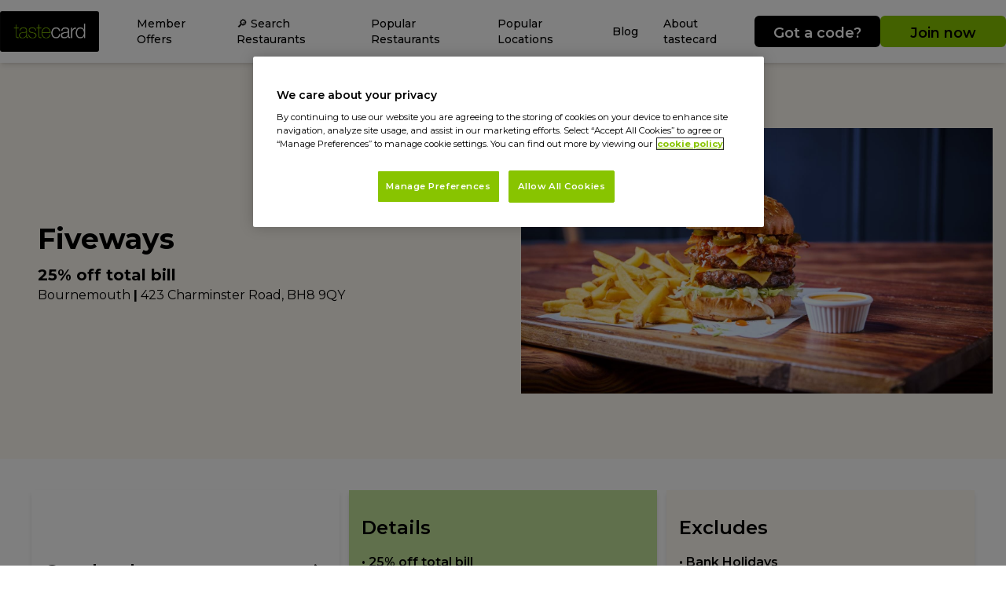

--- FILE ---
content_type: text/html; charset=utf-8
request_url: https://www.tastecard.co.uk/restaurant-deals/marstons/fiveways
body_size: 8594
content:
<!DOCTYPE html><html lang="en" class="__className_6acdc9"><head><meta charSet="utf-8"/><meta name="viewport" content="width=device-width, initial-scale=1"/><link rel="stylesheet" href="/_next/static/css/1a0ca10ce4906b77.css" data-precedence="next"/><link rel="stylesheet" href="/_next/static/css/5640899a8096d4c6.css" data-precedence="next"/><link rel="stylesheet" href="/_next/static/css/edfc248414703b8d.css" data-precedence="next"/><link rel="preload" as="script" fetchPriority="low" href="/_next/static/chunks/webpack-9068d7e7f4218d43.js"/><script src="/_next/static/chunks/1dd3208c-7e4b48d41b0b7809.js" async=""></script><script src="/_next/static/chunks/528-19170a5978940f51.js" async=""></script><script src="/_next/static/chunks/main-app-73f85f171cb71076.js" async=""></script><script src="/_next/static/chunks/8bb4d8db-d1628d35dc330997.js" async=""></script><script src="/_next/static/chunks/811-e0eb9837096818e4.js" async=""></script><script src="/_next/static/chunks/631-05eabf6c32d09641.js" async=""></script><script src="/_next/static/chunks/584-59cc29856bd302e0.js" async=""></script><script src="/_next/static/chunks/app/layout-00e51767112f79e8.js" async=""></script><script src="/_next/static/chunks/248-1f599fe4ebe62ffc.js" async=""></script><script src="/_next/static/chunks/804-681d822be08476e3.js" async=""></script><script src="/_next/static/chunks/app/offers/%5B...slug%5D/page-679d500ca39b20db.js" async=""></script><link rel="preload" href="https://www.googletagmanager.com/gtm.js?id=GTM-K27K5QK" as="script"/><link rel="preload" href="https://campaign.tastecard.co.uk/w37htfhcq2/vendor/f5b7541c-f818-4c3a-9824-1b301119fb04/lightbox_speed.js" as="script"/><title>Marston&#x27;s discount | Marston&#x27;s 25% off total bill | tastecard</title><meta name="description" content="Discover Marston&#x27;s discounts with tastecard. Get 25% off total bill and enjoy delicious British food for less. Join the UK&#x27;s largest discount dining club."/><link rel="manifest" href="/manifest.webmanifest" crossorigin="use-credentials"/><meta name="robots" content="noindex, nofollow"/><link rel="canonical" href="https://www.tastecard.co.uk/restaurant-deals/marstons/fiveways"/><meta property="og:title" content="Marston&#x27;s discount | Marston&#x27;s 25% off total bill | tastecard"/><meta property="og:description" content="Discover Marston&#x27;s discounts with tastecard. Get 25% off total bill and enjoy delicious British food for less. Join the UK&#x27;s largest discount dining club."/><meta property="og:type" content="website"/><meta name="twitter:card" content="summary_large_image"/><meta name="twitter:title" content="Marston&#x27;s discount | Marston&#x27;s 25% off total bill | tastecard"/><meta name="twitter:description" content="Discover Marston&#x27;s discounts with tastecard. Get 25% off total bill and enjoy delicious British food for less. Join the UK&#x27;s largest discount dining club."/><meta name="next-size-adjust"/><script src="/_next/static/chunks/polyfills-42372ed130431b0a.js" noModule=""></script></head><body class="flex flex-col justify-between min-h-screen"><div class="sticky top-0 z-30"><div class="fixed z-30 inset-0 duration-500 bg-gray-800 lg:hidden opacity-0 invisible"></div><div class="sticky top-0 z-20 flex flex-col justify-between py-2 bg-white shadow-md lg:hidden h-[80px]"><div class="relative flex items-center justify-between"><div class="flex"><button class="relative w-10 h-10 ml-2 text-black focus:outline-none"><span class="sr-only">Open main menu</span><svg xmlns="http://www.w3.org/2000/svg" viewBox="0 0 20 20" fill="currentColor" aria-hidden="true" data-slot="icon" class="w-6 h-6"><path fill-rule="evenodd" d="M2 4.75A.75.75 0 0 1 2.75 4h14.5a.75.75 0 0 1 0 1.5H2.75A.75.75 0 0 1 2 4.75ZM2 10a.75.75 0 0 1 .75-.75h14.5a.75.75 0 0 1 0 1.5H2.75A.75.75 0 0 1 2 10Zm0 5.25a.75.75 0 0 1 .75-.75h14.5a.75.75 0 0 1 0 1.5H2.75a.75.75 0 0 1-.75-.75Z" clip-rule="evenodd"></path></svg></button></div><div class="block mr-2 lg:hidden"><div class="flex items-center gap-1 justify-center"><div class="w-[140px] sm:w-[160px]"><a class="inline-block p-2 px-4 my-2 text-md sm:text-lg font-semibold text-brandSecondary-text transition-all bg-brandSecondary-default hover:bg-brandSecondary-hover hover:text-brandSecondary-hoverText h-10 text-base leading-normal rounded-md w-full text-center disabled:opacity-60" href="/redeem">Got a code?</a></div><div class="w-[140px] sm:w-[160px]"><a class="inline-block p-2 px-4 my-2 text-md sm:text-lg font-semibold text-brandPrimary-text transition-all bg-brandPrimary-default hover:bg-brandPrimary-hover hover:text-brandPrimary-hoverText h-10 text-base leading-normal rounded-md w-full text-center disabled:opacity-60" href="/subscribe">Join now</a></div></div></div></div></div><nav class="fixed top-0 z-30 w-full overflow-y-scroll h-full transition-all duration-500 shadow-md py-2 lg:sticky lg:overflow-visible bg-white lg:w-auto sm:w-96 lg:h-[80px] lg:flex lg:items-center sm:-left-96 -left-full lg:left-auto"><div class="container h-full mx-auto lg:flex lg:flex-row lg:justify-between lg:items-center"><button class="relative w-10 h-10 mt-2 ml-4 text-black bg-white focus:outline-none lg:hidden"><span class="sr-only">Close main menu</span><svg xmlns="http://www.w3.org/2000/svg" viewBox="0 0 20 20" fill="currentColor" aria-hidden="true" data-slot="icon" class="w-8 h-8"><path d="M6.28 5.22a.75.75 0 0 0-1.06 1.06L8.94 10l-3.72 3.72a.75.75 0 1 0 1.06 1.06L10 11.06l3.72 3.72a.75.75 0 1 0 1.06-1.06L11.06 10l3.72-3.72a.75.75 0 0 0-1.06-1.06L10 8.94 6.28 5.22Z"></path></svg></button><div class="hidden md:mr-8 lg:block"><a href="/"><img alt="tastecard logo" loading="lazy" width="140" height="65" decoding="async" data-nimg="1" style="color:transparent" srcSet="/_next/image?url=https%3A%2F%2Feu-images.contentstack.com%2Fv3%2Fassets%2Fbltd44a95fddc9e64be%2Fbltce84cbab64d0ca09%2F66aa3f7d3afad8737d5bc1ab%2Ftastecard_logo.png&amp;w=256&amp;q=75 1x, /_next/image?url=https%3A%2F%2Feu-images.contentstack.com%2Fv3%2Fassets%2Fbltd44a95fddc9e64be%2Fbltce84cbab64d0ca09%2F66aa3f7d3afad8737d5bc1ab%2Ftastecard_logo.png&amp;w=384&amp;q=75 2x" src="/_next/image?url=https%3A%2F%2Feu-images.contentstack.com%2Fv3%2Fassets%2Fbltd44a95fddc9e64be%2Fbltce84cbab64d0ca09%2F66aa3f7d3afad8737d5bc1ab%2Ftastecard_logo.png&amp;w=384&amp;q=75"/></a></div><ul class="relative items-center px-8 lg:px-0 lg:flex lg:flex-auto lg:text-sm"><li class="group"><div class="flex items-center"><div class="relative block py-4 font-medium text-black transition-all duration-200 lg:text-xs lg:px-2 xl:px-4 xl:text-sm">Member Offers</div><button class="relative w-10 h-10 text-black transition duration-500 focus:outline-none lg:hidden"><svg xmlns="http://www.w3.org/2000/svg" viewBox="0 0 24 24" fill="currentColor" aria-hidden="false" data-slot="icon" class="w-5 h-5 mx-auto" aria-label="Dropdown"><path fill-rule="evenodd" d="M12.53 16.28a.75.75 0 0 1-1.06 0l-7.5-7.5a.75.75 0 0 1 1.06-1.06L12 14.69l6.97-6.97a.75.75 0 1 1 1.06 1.06l-7.5 7.5Z" clip-rule="evenodd"></path></svg></button></div><ul class="pl-2 transition-all duration-500 border-0 w-max relative overflow-hidden bg-white max-h-0
            lg:shadow-md lg:pl-0 lg:invisible lg:overflow-visible lg:absolute lg:opacity-0 
            lg:group-hover:visible lg:group-hover:opacity-100 lg:max-h-[9999px] "><li><a target="_self" rel="noopener noreferrer" class="relative block py-4 text-xs font-medium text-black hvr-underline-left lg:p-4 xl:text-sm" href="/restaurant/deals">Restaurant Deals</a></li><li><a target="_self" rel="noopener noreferrer" class="relative block py-4 text-xs font-medium text-black hvr-underline-left lg:p-4 xl:text-sm" href="/coffee/deals">Coffee Deals</a></li><li><a target="_self" rel="noopener noreferrer" class="relative block py-4 text-xs font-medium text-black hvr-underline-left lg:p-4 xl:text-sm" href="/cinema-deals">Cinema Deals</a></li><li><a target="_self" rel="noopener noreferrer" class="relative block py-4 text-xs font-medium text-black hvr-underline-left lg:p-4 xl:text-sm" href="/pizza-delivery-deals">Pizza Delivery Deals</a></li><li><a target="_self" rel="noopener noreferrer" class="relative block py-4 text-xs font-medium text-black hvr-underline-left lg:p-4 xl:text-sm" href="/days-out-deals">Days Out Deals</a></li><li><a target="_blank" rel="noopener noreferrer" class="relative block py-4 text-xs font-medium text-black hvr-underline-left lg:p-4 xl:text-sm" href="https://gift.tastecard.co.uk/">Gifting</a></li></ul></li><li class="group"><div class="flex items-center"><div class="relative block py-4 font-medium text-black transition-all duration-200 lg:text-xs lg:px-2 xl:px-4 xl:text-sm">🔎 Search Restaurants</div><button class="relative w-10 h-10 text-black transition duration-500 focus:outline-none lg:hidden"><svg xmlns="http://www.w3.org/2000/svg" viewBox="0 0 24 24" fill="currentColor" aria-hidden="false" data-slot="icon" class="w-5 h-5 mx-auto" aria-label="Dropdown"><path fill-rule="evenodd" d="M12.53 16.28a.75.75 0 0 1-1.06 0l-7.5-7.5a.75.75 0 0 1 1.06-1.06L12 14.69l6.97-6.97a.75.75 0 1 1 1.06 1.06l-7.5 7.5Z" clip-rule="evenodd"></path></svg></button></div><ul class="pl-2 transition-all duration-500 border-0 w-max relative overflow-hidden bg-white max-h-0
            lg:shadow-md lg:pl-0 lg:invisible lg:overflow-visible lg:absolute lg:opacity-0 
            lg:group-hover:visible lg:group-hover:opacity-100 lg:max-h-[9999px] "><li><a target="_self" rel="noopener noreferrer" class="relative block py-4 text-xs font-medium text-black hvr-underline-left lg:p-4 xl:text-sm" href="/search">Search All Restaurants</a></li><li><a target="_self" rel="noopener noreferrer" class="relative block py-4 text-xs font-medium text-black hvr-underline-left lg:p-4 xl:text-sm" href="/restaurant-deals/chains">Chain Restaurants</a></li><li><a target="_self" rel="noopener noreferrer" class="relative block py-4 text-xs font-medium text-black hvr-underline-left lg:p-4 xl:text-sm" href="/restaurant-deals/independent">Independent Restaurants</a></li><li><a target="_self" rel="noopener noreferrer" class="relative block py-4 text-xs font-medium text-black hvr-underline-left lg:p-4 xl:text-sm" href="/restaurant-deals/italian">Italian Restaurants</a></li><li><a target="_self" rel="noopener noreferrer" class="relative block py-4 text-xs font-medium text-black hvr-underline-left lg:p-4 xl:text-sm" href="/restaurant-deals/british">British Restaurants</a></li><li><a target="_self" rel="noopener noreferrer" class="relative block py-4 text-xs font-medium text-black hvr-underline-left lg:p-4 xl:text-sm" href="/restaurant-deals/american">American Restaurants</a></li></ul></li><li class="group"><div class="flex items-center"><div class="relative block py-4 font-medium text-black transition-all duration-200 lg:text-xs lg:px-2 xl:px-4 xl:text-sm">Popular Restaurants</div><button class="relative w-10 h-10 text-black transition duration-500 focus:outline-none lg:hidden"><svg xmlns="http://www.w3.org/2000/svg" viewBox="0 0 24 24" fill="currentColor" aria-hidden="false" data-slot="icon" class="w-5 h-5 mx-auto" aria-label="Dropdown"><path fill-rule="evenodd" d="M12.53 16.28a.75.75 0 0 1-1.06 0l-7.5-7.5a.75.75 0 0 1 1.06-1.06L12 14.69l6.97-6.97a.75.75 0 1 1 1.06 1.06l-7.5 7.5Z" clip-rule="evenodd"></path></svg></button></div><ul class="pl-2 transition-all duration-500 border-0 w-max relative overflow-hidden bg-white max-h-0
            lg:shadow-md lg:pl-0 lg:invisible lg:overflow-visible lg:absolute lg:opacity-0 
            lg:group-hover:visible lg:group-hover:opacity-100 lg:max-h-[9999px] "><li><a target="_self" rel="noopener noreferrer" class="relative block py-4 text-xs font-medium text-black hvr-underline-left lg:p-4 xl:text-sm" href="/search">All Restaurants</a></li><li><a target="_self" rel="noopener noreferrer" class="relative block py-4 text-xs font-medium text-black hvr-underline-left lg:p-4 xl:text-sm" href="/restaurant-deals/pizzaexpress">PizzaExpress</a></li><li><a target="_self" rel="noopener noreferrer" class="relative block py-4 text-xs font-medium text-black hvr-underline-left lg:p-4 xl:text-sm" href="/restaurant-deals/zizzi">Zizzi</a></li><li><a target="_self" rel="noopener noreferrer" class="relative block py-4 text-xs font-medium text-black hvr-underline-left lg:p-4 xl:text-sm" href="/restaurant-deals/prezzo-italian">Prezzo Italian</a></li><li><a target="_self" rel="noopener noreferrer" class="relative block py-4 text-xs font-medium text-black hvr-underline-left lg:p-4 xl:text-sm" href="/restaurant-deals/marstons">Marston&#x27;s</a></li><li><a target="_self" rel="noopener noreferrer" class="relative block py-4 text-xs font-medium text-black hvr-underline-left lg:p-4 xl:text-sm" href="/restaurant-deals/burger-king">Burger King</a></li></ul></li><li class="group"><div class="flex items-center"><div class="relative block py-4 font-medium text-black transition-all duration-200 lg:text-xs lg:px-2 xl:px-4 xl:text-sm">Popular Locations</div><button class="relative w-10 h-10 text-black transition duration-500 focus:outline-none lg:hidden"><svg xmlns="http://www.w3.org/2000/svg" viewBox="0 0 24 24" fill="currentColor" aria-hidden="false" data-slot="icon" class="w-5 h-5 mx-auto" aria-label="Dropdown"><path fill-rule="evenodd" d="M12.53 16.28a.75.75 0 0 1-1.06 0l-7.5-7.5a.75.75 0 0 1 1.06-1.06L12 14.69l6.97-6.97a.75.75 0 1 1 1.06 1.06l-7.5 7.5Z" clip-rule="evenodd"></path></svg></button></div><ul class="pl-2 transition-all duration-500 border-0 w-max relative overflow-hidden bg-white max-h-0
            lg:shadow-md lg:pl-0 lg:invisible lg:overflow-visible lg:absolute lg:opacity-0 
            lg:group-hover:visible lg:group-hover:opacity-100 lg:max-h-[9999px] "><li><a target="_self" rel="noopener noreferrer" class="relative block py-4 text-xs font-medium text-black hvr-underline-left lg:p-4 xl:text-sm" href="/search">View All Locations</a></li><li><a target="_self" rel="noopener noreferrer" class="relative block py-4 text-xs font-medium text-black hvr-underline-left lg:p-4 xl:text-sm" href="/london">London</a></li><li><a target="_self" rel="noopener noreferrer" class="relative block py-4 text-xs font-medium text-black hvr-underline-left lg:p-4 xl:text-sm" href="/manchester">Manchester</a></li><li><a target="_self" rel="noopener noreferrer" class="relative block py-4 text-xs font-medium text-black hvr-underline-left lg:p-4 xl:text-sm" href="/edinburgh">Edinburgh</a></li><li><a target="_self" rel="noopener noreferrer" class="relative block py-4 text-xs font-medium text-black hvr-underline-left lg:p-4 xl:text-sm" href="/leeds">Leeds</a></li><li><a target="_self" rel="noopener noreferrer" class="relative block py-4 text-xs font-medium text-black hvr-underline-left lg:p-4 xl:text-sm" href="/liverpool">Liverpool</a></li></ul></li><li class="group"><div class="flex items-center"><div class="relative block py-4 font-medium text-black transition-all duration-200 lg:text-xs lg:px-2 xl:px-4 xl:text-sm">Blog</div><button class="relative w-10 h-10 text-black transition duration-500 focus:outline-none lg:hidden"><svg xmlns="http://www.w3.org/2000/svg" viewBox="0 0 24 24" fill="currentColor" aria-hidden="false" data-slot="icon" class="w-5 h-5 mx-auto" aria-label="Dropdown"><path fill-rule="evenodd" d="M12.53 16.28a.75.75 0 0 1-1.06 0l-7.5-7.5a.75.75 0 0 1 1.06-1.06L12 14.69l6.97-6.97a.75.75 0 1 1 1.06 1.06l-7.5 7.5Z" clip-rule="evenodd"></path></svg></button></div><ul class="pl-2 transition-all duration-500 border-0 w-max relative overflow-hidden bg-white max-h-0
            lg:shadow-md lg:pl-0 lg:invisible lg:overflow-visible lg:absolute lg:opacity-0 
            lg:group-hover:visible lg:group-hover:opacity-100 lg:max-h-[9999px] "><li><a target="_self" rel="noopener noreferrer" class="relative block py-4 text-xs font-medium text-black hvr-underline-left lg:p-4 xl:text-sm" href="/tasteblog">All Blogs</a></li><li><a target="_self" rel="noopener noreferrer" class="relative block py-4 text-xs font-medium text-black hvr-underline-left lg:p-4 xl:text-sm" href="/tasteblog/money-saving-tips">Money Saving Tips</a></li><li><a target="_self" rel="noopener noreferrer" class="relative block py-4 text-xs font-medium text-black hvr-underline-left lg:p-4 xl:text-sm" href="/tasteblog/foodie-inspiration">Foodie Inspiration</a></li><li><a target="_self" rel="noopener noreferrer" class="relative block py-4 text-xs font-medium text-black hvr-underline-left lg:p-4 xl:text-sm" href="/tasteblog/city-guides">City Guides</a></li><li><a target="_self" rel="noopener noreferrer" class="relative block py-4 text-xs font-medium text-black hvr-underline-left lg:p-4 xl:text-sm" href="/tasteblog/drinks-inspiration">Drinks Inspiration</a></li><li><a target="_self" rel="noopener noreferrer" class="relative block py-4 text-xs font-medium text-black hvr-underline-left lg:p-4 xl:text-sm" href="/tasteblog/days-out-inspiration">Days Out Inspiration</a></li></ul></li><li class="group"><div class="flex items-center"><div class="relative block py-4 font-medium text-black transition-all duration-200 lg:text-xs lg:px-2 xl:px-4 xl:text-sm">About tastecard</div><button class="relative w-10 h-10 text-black transition duration-500 focus:outline-none lg:hidden"><svg xmlns="http://www.w3.org/2000/svg" viewBox="0 0 24 24" fill="currentColor" aria-hidden="false" data-slot="icon" class="w-5 h-5 mx-auto" aria-label="Dropdown"><path fill-rule="evenodd" d="M12.53 16.28a.75.75 0 0 1-1.06 0l-7.5-7.5a.75.75 0 0 1 1.06-1.06L12 14.69l6.97-6.97a.75.75 0 1 1 1.06 1.06l-7.5 7.5Z" clip-rule="evenodd"></path></svg></button></div><ul class="pl-2 transition-all duration-500 border-0 w-max relative overflow-hidden bg-white max-h-0
            lg:shadow-md lg:pl-0 lg:invisible lg:overflow-visible lg:absolute lg:opacity-0 
            lg:group-hover:visible lg:group-hover:opacity-100 lg:max-h-[9999px] "><li><a target="_self" rel="noopener noreferrer" class="relative block py-4 text-xs font-medium text-black hvr-underline-left lg:p-4 xl:text-sm" href="/download-app">Download The App</a></li><li><a target="_self" rel="noopener noreferrer" class="relative block py-4 text-xs font-medium text-black hvr-underline-left lg:p-4 xl:text-sm" href="/what-is-tastecard">What Is tastecard</a></li></ul></li></ul><div class="flex items-center gap-4 mt-10 ml-8 lg:mt-0 lg:ml-0"><div class="lg:hidden"><div class="flex items-center gap-1 justify-center"><div class="w-[140px] sm:w-[160px]"><a class="inline-block p-2 px-4 my-2 text-md sm:text-lg font-semibold text-brandSecondary-text transition-all bg-brandSecondary-default hover:bg-brandSecondary-hover hover:text-brandSecondary-hoverText h-10 text-base leading-normal rounded-md w-full text-center disabled:opacity-60" href="/redeem">Got a code?</a></div><div class="w-[140px] sm:w-[160px]"><a class="inline-block p-2 px-4 my-2 text-md sm:text-lg font-semibold text-brandPrimary-text transition-all bg-brandPrimary-default hover:bg-brandPrimary-hover hover:text-brandPrimary-hoverText h-10 text-base leading-normal rounded-md w-full text-center disabled:opacity-60" href="/subscribe">Join now</a></div></div></div><div class="hidden lg:block"><div class="flex items-center gap-1 justify-center"><div class="w-[140px] sm:w-[160px]"><a class="inline-block p-2 px-4 my-2 text-md sm:text-lg font-semibold text-brandSecondary-text transition-all bg-brandSecondary-default hover:bg-brandSecondary-hover hover:text-brandSecondary-hoverText h-10 text-base leading-normal rounded-md w-full text-center disabled:opacity-60" href="/redeem">Got a code?</a></div><div class="w-[140px] sm:w-[160px]"><a class="inline-block p-2 px-4 my-2 text-md sm:text-lg font-semibold text-brandPrimary-text transition-all bg-brandPrimary-default hover:bg-brandPrimary-hover hover:text-brandPrimary-hoverText h-10 text-base leading-normal rounded-md w-full text-center disabled:opacity-60" href="/subscribe">Join now</a></div></div></div></div></div></nav></div><div class="bg-offerBanner"><div class="grid grid-cols-12 gap-3 min-h-auto md:h-[70vh] items-center text-black"><div class="self-center col-span-12 p-4 md:py-8 md:px-4 md:col-span-7 lg:col-span-6 md:pl-12"><h1 class="mt-2 mb-3 text-2xl font-bold md:text-4xl">Fiveways</h1><h3 class="text-xl font-bold">25% off total bill</h3><p>Bournemouth<!-- --> <b>|</b> <!-- -->423 Charminster Road<!-- -->, BH8 9QY</p></div><div class="self-start col-span-12 p-4 pt-0 md:self-center md:col-span-5 lg:col-span-6 lg:p-0"><img alt="Fiveways" loading="lazy" width="600" height="500" decoding="async" data-nimg="1" class="block mx-auto" style="color:transparent" src="https://eu-images.contentstack.com/v3/assets/bltd44a95fddc9e64be/bltc172c6cd606d2240/COMMUNITY-MARSTONS-FOOD-002.jpg"/></div></div></div><div class="container p-4 py-6 mx-auto md:p-10"><div class="grid grid-cols-1 gap-3 pb-8 md:grid-cols-3"><div class="flex items-center px-4 py-8 shadow-md rounded-br-3xl"><h3 class="flex justify-between flex-1 text-2xl font-semibold">Good to know<!-- --> <svg xmlns="http://www.w3.org/2000/svg" viewBox="0 0 20 20" fill="currentColor" aria-hidden="true" data-slot="icon" class="w-8 h-8 rotate-90 md:rotate-0"><path fill-rule="evenodd" d="M3 10a.75.75 0 0 1 .75-.75h10.638L10.23 5.29a.75.75 0 1 1 1.04-1.08l5.5 5.25a.75.75 0 0 1 0 1.08l-5.5 5.25a.75.75 0 1 1-1.04-1.08l4.158-3.96H3.75A.75.75 0 0 1 3 10Z" clip-rule="evenodd"></path></svg></h3></div><div class="px-4 py-8 shadow-md rounded-br-3xl text-detailsBox-text bg-detailsBox-default"><h3 class="mb-4 text-2xl font-semibold">Details </h3><p class="mb-2 font-semibold">• <!-- -->25% off total bill</p><p class="mb-2 font-semibold">• Available<!-- --> <!-- -->Monday - Friday</p><p class="mb-2 font-semibold">• Use for up to<!-- --> <!-- -->8<!-- --> diners at a time</p></div><div class="px-4 py-8 shadow-md text-exclusionBox-text rounded-br-3xl bg-exclusionBox-default"><h3 class="mb-4 text-2xl font-semibold">Excludes </h3><p class="mb-2 font-semibold">• Bank Holidays</p><p class="mb-2 font-semibold">• Saturday</p></div></div><h2 class="mb-4 text-xl font-bold text-brandPrimary-text md:text-3xl">About <!-- -->Fiveways</h2><p class="mb-4 text-brandPrimary-text whitespace-break-spaces">Craving comfort and good company? This local gem serves up delicious dishes &amp; a drink for every mood. Whether you&#x27;re celebrating with family, catching up, or just escaping the ordinary, this pub boasts a menu of classic favourites to satisfy every palate.</p><h2 class="mb-4 text-xl font-bold text-brandPrimary-text md:text-3xl">The Important Stuff</h2><p class="mb-4 text-brandPrimary-text whitespace-break-spaces">The Offer – 25% off the total bill when a main meal is ordered in a single transaction for tables of 8 people maximum. The voucher can only be redeemed once.
Opening/Closing Date – The offer is valid from Monday to Friday, excluding Christmas Eve, New Year&#x27;s Eve, Saturday and Sunday, during normal opening hours.
A main meal does not include Buffet Menu, Grazer Menu, starters, sharers, lunch deal, sandwiches, jacket potatoes, sides, desserts, children’s meals or any other item that is not a main meal.
Offer excludes Buffets
Festive menu items are not included in the offer
Participating pubs - the offer can only be redeemed at the participating pub where the voucher was issued. Booking is recommended due to the popularity of this offer.
General - if you have any questions about qualifying meals, or if you have any food intolerances or allergies, please ask a member of staff before ordering. 
The offer can be redeemed by presenting your code to the server prior to making payment for your bill or where available, by using our online order at table service. Scan the code on your menu or table, select your location, table number and then click the “Got a loyalty card code” link and enter your code. 
This offer cannot be used in conjunction with any other offer, promotion or discount, including a privilege card. 
The offer cannot be exchanged for any other product and the voucher has no cash alternative. We reserve the right to change, amend or remove this offer without prior notice due to circumstance outside of our control. Normal operating conditions and opening times apply. The Manager’s decision is final. Bar staff can refuse service at their discretion. All menu items are subject to availability. Alternative may be offered at the manager’s discretion. This promotion and these terms are governed by English law and are subject to the exclusive jurisdiction of the courts in England and Wales. It is not the intention of this promotion in any way to encourage people to consume excessive amounts of alcohol or to discriminate based on gender or orientation. The Promoter encourages responsible drinking. For the facts, visit www.drinkaware.co.uk. 
Promoter: Marston’s PLC, St Johns House, St Johns Square, Wolverhampton, WV2 4BH</p></div><footer class="p-4 py-6 bg-footer lg:py-8"><div class="container mx-auto"><div class="md:flex md:justify-between"><div class="mb-4"><img alt="tastecard logo" loading="lazy" width="165" height="65" decoding="async" data-nimg="1" style="color:transparent" srcSet="/_next/image?url=https%3A%2F%2Feu-images.contentstack.com%2Fv3%2Fassets%2Fbltd44a95fddc9e64be%2Fbltce84cbab64d0ca09%2F66aa3f7d3afad8737d5bc1ab%2Ftastecard_logo.png&amp;w=256&amp;q=75 1x, /_next/image?url=https%3A%2F%2Feu-images.contentstack.com%2Fv3%2Fassets%2Fbltd44a95fddc9e64be%2Fbltce84cbab64d0ca09%2F66aa3f7d3afad8737d5bc1ab%2Ftastecard_logo.png&amp;w=384&amp;q=75 2x" src="/_next/image?url=https%3A%2F%2Feu-images.contentstack.com%2Fv3%2Fassets%2Fbltd44a95fddc9e64be%2Fbltce84cbab64d0ca09%2F66aa3f7d3afad8737d5bc1ab%2Ftastecard_logo.png&amp;w=384&amp;q=75"/></div><div class="mb-4"><h3 class="mb-6 font-semibold text-black uppercase">Discover</h3><ul><li class="mb-2"><a target="_blank" class="relative pb-4 text-sm font-medium text-black hover:underline" href="https://gift.tastecard.co.uk/">Gifting</a></li><li class="mb-2"><a target="_blank" class="relative pb-4 text-sm font-medium text-black hover:underline" href="/restaurant/deals">Dining Deals</a></li><li class="mb-2"><a target="_blank" class="relative pb-4 text-sm font-medium text-black hover:underline" href="/cinema-deals">Cinema Deals</a></li><li class="mb-2"><a target="_blank" class="relative pb-4 text-sm font-medium text-black hover:underline" href="/coffee/deals">Coffee Deals</a></li><li class="mb-2"><a target="_blank" class="relative pb-4 text-sm font-medium text-black hover:underline" href="/download-app">Download The App</a></li></ul></div><div class="mb-4"><h3 class="mb-6 font-semibold text-black uppercase">About Us</h3><ul><li class="mb-2"><a target="_blank" class="relative pb-4 text-sm font-medium text-black hover:underline" href="/what-is-tastecard">What Is tastecard?</a></li><li class="mb-2"><a target="_blank" class="relative pb-4 text-sm font-medium text-black hover:underline" href="/about">About Us</a></li><li class="mb-2"><a target="_blank" class="relative pb-4 text-sm font-medium text-black hover:underline" href="/tasteblog">tasteblog</a></li><li class="mb-2"><a target="_blank" class="relative pb-4 text-sm font-medium text-black hover:underline" href="/subscribe">Join tastecard</a></li><li class="mb-2"><a target="_blank" class="relative pb-4 text-sm font-medium text-black hover:underline" href="https://faqs.tastecard.co.uk/s/">FAQs</a></li></ul></div><div class="mb-4"><h3 class="mb-6 font-semibold text-black uppercase">Corporate Enquiries</h3><ul><li class="mb-2"><a target="_blank" class="relative pb-4 text-sm font-medium text-black hover:underline" href="https://www.ellogroup.co.uk/contact-us">Customer Loyalty &amp; Rewards</a></li><li class="mb-2"><a target="_blank" class="relative pb-4 text-sm font-medium text-black hover:underline" href="https://www.ellogroup.co.uk/contact-us">Employee Benefits </a></li><li class="mb-2"><a target="_blank" class="relative pb-4 text-sm font-medium text-black hover:underline" href="https://www.ellogroup.co.uk/contact-us">For Restaurants</a></li><li class="mb-2"><a target="_blank" class="relative pb-4 text-sm font-medium text-black hover:underline" href="/natwest">NatWest</a></li><li class="mb-2"><a target="_blank" class="relative pb-4 text-sm font-medium text-black hover:underline" href="/rbs">Royal Bank of Scotland</a></li></ul></div><div class="mb-4"><h3 class="mb-6 font-semibold text-black uppercase">Follow us </h3><ul><li class="mb-2"><a target="_blank" class="relative pb-4 text-sm font-medium text-black hover:underline" href="https://www.instagram.com/tastecard/">Instagram </a></li><li class="mb-2"><a target="_blank" class="relative pb-4 text-sm font-medium text-black hover:underline" href="https://en-gb.facebook.com/tastecard/">Facebook</a></li><li class="mb-2"><a target="_blank" class="relative pb-4 text-sm font-medium text-black hover:underline" href="https://www.tiktok.com/@tastecard?lang=en">TikTok</a></li></ul></div></div><div class="pt-4 text-xs text-center text-black"><div><p href="https://www.tastecard.co.uk/website-terms-of-use" target="_self" style="text-align: center;">Registered in England 05545626, Taste&nbsp;Marketing&nbsp;Limited, Birkby&nbsp;Grange, 85&nbsp;Birkby&nbsp;Hall&nbsp;Road, Birkby, Huddersfield, HD2&nbsp;2XB</p><p href="https://www.tastecard.co.uk/website-terms-of-use" target="_self" style="text-align: center;">© 2006 - 2025 tastecard |<u> </u><a href="https://production-tastecard.eu-contentstackapps.com/privacy-notice" target="_blank"><u>Privacy Notice</u></a><u> | </u><a href="https://production-tastecard.eu-contentstackapps.com/terms-and-conditions" target="_blank"><u>Terms and Conditions</u></a><u> | </u><a href="https://production-tastecard.eu-contentstackapps.com/cookie-policy" target="_blank"><u>Cookie Policy</u></a><span><u>&nbsp;|&nbsp;</u></span><a href="https://production-tastecard.eu-contentstackapps.com/website-terms-of-use" target="_blank"><u>Website Terms of Use</u></a></p></div></div></div></footer><script src="/_next/static/chunks/webpack-9068d7e7f4218d43.js" async=""></script><script>(self.__next_f=self.__next_f||[]).push([0]);self.__next_f.push([2,null])</script><script>self.__next_f.push([1,"1:HL[\"/_next/static/media/904be59b21bd51cb-s.p.woff2\",\"font\",{\"crossOrigin\":\"\",\"type\":\"font/woff2\"}]\n2:HL[\"/_next/static/css/1a0ca10ce4906b77.css\",\"style\"]\n3:HL[\"/_next/static/css/5640899a8096d4c6.css\",\"style\"]\n4:HL[\"/_next/static/css/edfc248414703b8d.css\",\"style\"]\n"])</script><script>self.__next_f.push([1,"5:I[11815,[],\"\"]\n8:I[55092,[],\"\"]\na:I[82023,[],\"\"]\nd:I[91584,[],\"\"]\n9:[\"slug\",\"restaurant-deals/marstons/fiveways\",\"c\"]\ne:[]\n0:[\"$\",\"$L5\",null,{\"buildId\":\"69774cdcf8cb6f5efe012391\",\"assetPrefix\":\"\",\"urlParts\":[\"\",\"restaurant-deals\",\"marstons\",\"fiveways\"],\"initialTree\":[\"\",{\"children\":[\"offers\",{\"children\":[[\"slug\",\"restaurant-deals/marstons/fiveways\",\"c\"],{\"children\":[\"__PAGE__\",{}]}]}]},\"$undefined\",\"$undefined\",true],\"initialSeedData\":[\"\",{\"children\":[\"offers\",{\"children\":[[\"slug\",\"restaurant-deals/marstons/fiveways\",\"c\"],{\"children\":[\"__PAGE__\",{},[[\"$L6\",\"$L7\",null],null],null]},[null,[\"$\",\"$L8\",null,{\"parallelRouterKey\":\"children\",\"segmentPath\":[\"children\",\"offers\",\"children\",\"$9\",\"children\"],\"error\":\"$undefined\",\"errorStyles\":\"$undefined\",\"errorScripts\":\"$undefined\",\"template\":[\"$\",\"$La\",null,{}],\"templateStyles\":\"$undefined\",\"templateScripts\":\"$undefined\",\"notFound\":\"$undefined\",\"notFoundStyles\":\"$undefined\"}]],null]},[null,[\"$\",\"$L8\",null,{\"parallelRouterKey\":\"children\",\"segmentPath\":[\"children\",\"offers\",\"children\"],\"error\":\"$undefined\",\"errorStyles\":\"$undefined\",\"errorScripts\":\"$undefined\",\"template\":[\"$\",\"$La\",null,{}],\"templateStyles\":\"$undefined\",\"templateScripts\":\"$undefined\",\"notFound\":\"$undefined\",\"notFoundStyles\":\"$undefined\"}]],null]},[[[[\"$\",\"link\",\"0\",{\"rel\":\"stylesheet\",\"href\":\"/_next/static/css/1a0ca10ce4906b77.css\",\"precedence\":\"next\",\"crossOrigin\":\"$undefined\"}],[\"$\",\"link\",\"1\",{\"rel\":\"stylesheet\",\"href\":\"/_next/static/css/5640899a8096d4c6.css\",\"precedence\":\"next\",\"crossOrigin\":\"$undefined\"}],[\"$\",\"link\",\"2\",{\"rel\":\"stylesheet\",\"href\":\"/_next/static/css/edfc248414703b8d.css\",\"precedence\":\"next\",\"crossOrigin\":\"$undefined\"}]],\"$Lb\"],null],null],\"couldBeIntercepted\":false,\"initialHead\":[null,\"$Lc\"],\"globalErrorComponent\":\"$d\",\"missingSlots\":\"$We\"}]\n"])</script><script>self.__next_f.push([1,"f:I[11933,[\"705\",\"static/chunks/8bb4d8db-d1628d35dc330997.js\",\"811\",\"static/chunks/811-e0eb9837096818e4.js\",\"631\",\"static/chunks/631-05eabf6c32d09641.js\",\"584\",\"static/chunks/584-59cc29856bd302e0.js\",\"185\",\"static/chunks/app/layout-00e51767112f79e8.js\"],\"default\"]\n10:I[84447,[\"705\",\"static/chunks/8bb4d8db-d1628d35dc330997.js\",\"811\",\"static/chunks/811-e0eb9837096818e4.js\",\"631\",\"static/chunks/631-05eabf6c32d09641.js\",\"584\",\"static/chunks/584-59cc29856bd302e0.js\",\"185\",\"static/chunks/app/layout-00e51767112f79e8.js\"],\"GoogleTagManager\"]\n11:I[22147,[\"705\",\"static/chunks/8bb4d8db-d1628d35dc330997.js\",\"811\",\"static/chunks/811-e0eb9837096818e4.js\",\"631\",\"static/chunks/631-05eabf6c32d09641.js\",\"584\",\"static/chunks/584-59cc29856bd302e0.js\",\"185\",\"static/chunks/app/layout-00e51767112f79e8.js\"],\"\"]\n13:I[62728,[\"705\",\"static/chunks/8bb4d8db-d1628d35dc330997.js\",\"811\",\"static/chunks/811-e0eb9837096818e4.js\",\"248\",\"static/chunks/248-1f599fe4ebe62ffc.js\",\"584\",\"static/chunks/584-59cc29856bd302e0.js\",\"804\",\"static/chunks/804-681d822be08476e3.js\",\"853\",\"static/chunks/app/offers/%5B...slug%5D/page-679d500ca39b20db.js\"],\"Footer\"]\n"])</script><script>self.__next_f.push([1,"b:[\"$\",\"$Lf\",null,{\"children\":[\"$\",\"html\",null,{\"lang\":\"en\",\"className\":\"__className_6acdc9\",\"children\":[[\"$\",\"$L10\",null,{\"gtmId\":\"GTM-K27K5QK\"}],null,[\"$\",\"body\",null,{\"className\":\"flex flex-col justify-between min-h-screen\",\"children\":[[\"$\",\"$L11\",null,{\"src\":\"https://campaign.tastecard.co.uk/w37htfhcq2/vendor/f5b7541c-f818-4c3a-9824-1b301119fb04/lightbox_speed.js\",\"strategy\":\"afterInteractive\"}],[\"$\",\"$L8\",null,{\"parallelRouterKey\":\"children\",\"segmentPath\":[\"children\"],\"error\":\"$undefined\",\"errorStyles\":\"$undefined\",\"errorScripts\":\"$undefined\",\"template\":[\"$\",\"$La\",null,{}],\"templateStyles\":\"$undefined\",\"templateScripts\":\"$undefined\",\"notFound\":[\"$\",\"div\",null,{\"children\":[\"$L12\",[\"$\",\"div\",null,{\"className\":\"flex flex-col justify-center min-h-screen text-center\",\"children\":[[\"$\",\"svg\",null,{\"xmlns\":\"http://www.w3.org/2000/svg\",\"viewBox\":\"0 0 20 20\",\"fill\":\"currentColor\",\"aria-hidden\":\"true\",\"data-slot\":\"icon\",\"aria-labelledby\":\"$undefined\",\"className\":\"block mx-auto mb-4 size-32 text-brandPrimary-default\",\"children\":[null,[\"$\",\"path\",null,{\"fillRule\":\"evenodd\",\"d\":\"M10 18a8 8 0 1 0 0-16 8 8 0 0 0 0 16Zm-3.536-3.475a.75.75 0 0 0 1.061 0 3.5 3.5 0 0 1 4.95 0 .75.75 0 1 0 1.06-1.06 5 5 0 0 0-7.07 0 .75.75 0 0 0 0 1.06ZM9 8.5c0 .828-.448 1.5-1 1.5s-1-.672-1-1.5S7.448 7 8 7s1 .672 1 1.5Zm3 1.5c.552 0 1-.672 1-1.5S12.552 7 12 7s-1 .672-1 1.5.448 1.5 1 1.5Z\",\"clipRule\":\"evenodd\"}]]}],[\"$\",\"h2\",null,{\"className\":\"mb-2 text-xl font-bold md:text-3xl\",\"children\":[\"Oops! We can\",\"'\",\"t find that page\"]}],[\"$\",\"p\",null,{\"children\":\"But don’t worry — you’ll find amazing dining, coffee, and entertainment offers waiting for you on our homepage!\"}]]}]]}],\"notFoundStyles\":[]}],[[\"$\",\"$L13\",\"footer\",{\"logoConnection\":{\"edges\":[{\"node\":{\"title\":\"tastecard logo\",\"url\":\"https://eu-images.contentstack.com/v3/assets/bltd44a95fddc9e64be/bltce84cbab64d0ca09/66aa3f7d3afad8737d5bc1ab/tastecard_logo.png\"}}]},\"navigation_column\":[{\"subheading\":\"Discover\",\"navigation\":[{\"link\":{\"href\":\"https://gift.tastecard.co.uk/\",\"title\":\"Gifting\"},\"open_in_new_tab\":true},{\"link\":{\"href\":\"/restaurant/deals\",\"title\":\"Dining Deals\"},\"open_in_new_tab\":true},{\"link\":{\"href\":\"/cinema-deals\",\"title\":\"Cinema Deals\"},\"open_in_new_tab\":true},{\"link\":{\"href\":\"/coffee/deals\",\"title\":\"Coffee Deals\"},\"open_in_new_tab\":true},{\"link\":{\"href\":\"/download-app\",\"title\":\"Download The App\"},\"open_in_new_tab\":true}]},{\"subheading\":\"About Us\",\"navigation\":[{\"link\":{\"href\":\"/what-is-tastecard\",\"title\":\"What Is tastecard?\"},\"open_in_new_tab\":true},{\"link\":{\"href\":\"/about\",\"title\":\"About Us\"},\"open_in_new_tab\":true},{\"link\":{\"href\":\"/tasteblog\",\"title\":\"tasteblog\"},\"open_in_new_tab\":true},{\"link\":{\"href\":\"/subscribe\",\"title\":\"Join tastecard\"},\"open_in_new_tab\":true},{\"link\":{\"href\":\"https://faqs.tastecard.co.uk/s/\",\"title\":\"FAQs\"},\"open_in_new_tab\":true}]},{\"subheading\":\"Corporate Enquiries\",\"navigation\":[{\"link\":{\"href\":\"https://www.ellogroup.co.uk/contact-us\",\"title\":\"Customer Loyalty \u0026 Rewards\"},\"open_in_new_tab\":true},{\"link\":{\"href\":\"https://www.ellogroup.co.uk/contact-us\",\"title\":\"Employee Benefits \"},\"open_in_new_tab\":true},{\"link\":{\"href\":\"https://www.ellogroup.co.uk/contact-us\",\"title\":\"For Restaurants\"},\"open_in_new_tab\":true},{\"link\":{\"href\":\"/natwest\",\"title\":\"NatWest\"},\"open_in_new_tab\":true},{\"link\":{\"href\":\"/rbs\",\"title\":\"Royal Bank of Scotland\"},\"open_in_new_tab\":true}]}],\"social_media_heading\":\"Follow us \",\"social_media\":{\"social_media_share\":[{\"url\":{\"title\":\"Instagram \",\"href\":\"https://www.instagram.com/tastecard/\"}},{\"url\":{\"title\":\"Facebook\",\"href\":\"https://en-gb.facebook.com/tastecard/\"}},{\"url\":{\"title\":\"TikTok\",\"href\":\"https://www.tiktok.com/@tastecard?lang=en\"}}]},\"copyright\":\"\u003cp href=\\\"https://www.tastecard.co.uk/website-terms-of-use\\\" target=\\\"_self\\\" style=\\\"text-align: center;\\\"\u003eRegistered in England 05545626, Taste\u0026nbsp;Marketing\u0026nbsp;Limited, Birkby\u0026nbsp;Grange, 85\u0026nbsp;Birkby\u0026nbsp;Hall\u0026nbsp;Road, Birkby, Huddersfield, HD2\u0026nbsp;2XB\u003c/p\u003e\u003cp href=\\\"https://www.tastecard.co.uk/website-terms-of-use\\\" target=\\\"_self\\\" style=\\\"text-align: center;\\\"\u003e© 2006 - 2025 tastecard |\u003cu\u003e \u003c/u\u003e\u003ca href=\\\"https://production-tastecard.eu-contentstackapps.com/privacy-notice\\\" target=\\\"_blank\\\"\u003e\u003cu\u003ePrivacy Notice\u003c/u\u003e\u003c/a\u003e\u003cu\u003e | \u003c/u\u003e\u003ca href=\\\"https://production-tastecard.eu-contentstackapps.com/terms-and-conditions\\\" target=\\\"_blank\\\"\u003e\u003cu\u003eTerms and Conditions\u003c/u\u003e\u003c/a\u003e\u003cu\u003e | \u003c/u\u003e\u003ca href=\\\"https://production-tastecard.eu-contentstackapps.com/cookie-policy\\\" target=\\\"_blank\\\"\u003e\u003cu\u003eCookie Policy\u003c/u\u003e\u003c/a\u003e\u003cspan\u003e\u003cu\u003e\u0026nbsp;|\u0026nbsp;\u003c/u\u003e\u003c/span\u003e\u003ca href=\\\"https://production-tastecard.eu-contentstackapps.com/website-terms-of-use\\\" target=\\\"_blank\\\"\u003e\u003cu\u003eWebsite Terms of Use\u003c/u\u003e\u003c/a\u003e\u003c/p\u003e\"}]]]}]]}]}]\n"])</script><script>self.__next_f.push([1,"14:I[89296,[\"705\",\"static/chunks/8bb4d8db-d1628d35dc330997.js\",\"811\",\"static/chunks/811-e0eb9837096818e4.js\",\"248\",\"static/chunks/248-1f599fe4ebe62ffc.js\",\"584\",\"static/chunks/584-59cc29856bd302e0.js\",\"804\",\"static/chunks/804-681d822be08476e3.js\",\"853\",\"static/chunks/app/offers/%5B...slug%5D/page-679d500ca39b20db.js\"],\"Header\"]\n15:I[57837,[\"705\",\"static/chunks/8bb4d8db-d1628d35dc330997.js\",\"811\",\"static/chunks/811-e0eb9837096818e4.js\",\"248\",\"static/chunks/248-1f599fe4ebe62ffc.js\",\"584\",\"static/chunks/584-59cc29856bd302e0.js\",\"804\",\"static/chunks/804-681d822be08476e3.js\",\"853\",\"static/chunks/app/offers/%5B...slug%5D/page-679d500ca39b20db.js\"],\"Navigation\"]\n16:I[16340,[\"705\",\"static/chunks/8bb4d8db-d1628d35dc330997.js\",\"811\",\"static/chunks/811-e0eb9837096818e4.js\",\"248\",\"static/chunks/248-1f599fe4ebe62ffc.js\",\"584\",\"static/chunks/584-59cc29856bd302e0.js\",\"804\",\"static/chunks/804-681d822be08476e3.js\",\"853\",\"static/chunks/app/offers/%5B...slug%5D/page-679d500ca39b20db.js\"],\"\"]\n17:I[83950,[\"705\",\"static/chunks/8bb4d8db-d1628d35dc330997.js\",\"811\",\"static/chunks/811-e0eb9837096818e4.js\",\"248\",\"static/chunks/248-1f599fe4ebe62ffc.js\",\"584\",\"static/chunks/584-59cc29856bd302e0.js\",\"804\",\"static/chunks/804-681d822be08476e3.js\",\"853\",\"static/chunks/app/offers/%5B...slug%5D/page-679d500ca39b20db.js\"],\"Image\"]\n18:I[41725,[\"705\",\"static/chunks/8bb4d8db-d1628d35dc330997.js\",\"811\",\"static/chunks/811-e0eb9837096818e4.js\",\"248\",\"static/chunks/248-1f599fe4ebe62ffc.js\",\"584\",\"static/chunks/584-59cc29856bd302e0.js\",\"804\",\"static/chunks/804-681d822be08476e3.js\",\"853\",\"static/chunks/app/offers/%5B...slug%5D/page-679d500ca39b20db.js\"],\"CtaButton\"]\n"])</script><script>self.__next_f.push([1,"12:[\"$\",\"div\",null,{\"className\":\"sticky top-0 z-30\",\"children\":[\"$\",\"$L14\",null,{\"navigation\":[\"$\",\"$L15\",null,{\"items\":[{\"dropdown_menu\":[{\"dropdown_link\":{\"href\":\"/restaurant/deals\",\"title\":\"Restaurant Deals\"},\"open_in_new_tab\":false},{\"dropdown_link\":{\"href\":\"/coffee/deals\",\"title\":\"Coffee Deals\"},\"open_in_new_tab\":false},{\"dropdown_link\":{\"href\":\"/cinema-deals\",\"title\":\"Cinema Deals\"},\"open_in_new_tab\":false},{\"dropdown_link\":{\"href\":\"/pizza-delivery-deals\",\"title\":\"Pizza Delivery Deals\"},\"open_in_new_tab\":false},{\"dropdown_link\":{\"href\":\"/days-out-deals\",\"title\":\"Days Out Deals\"},\"open_in_new_tab\":false},{\"dropdown_link\":{\"href\":\"https://gift.tastecard.co.uk/\",\"title\":\"Gifting\"},\"open_in_new_tab\":true}],\"navigation_title\":\"Member Offers\"},{\"dropdown_menu\":[{\"dropdown_link\":{\"href\":\"/search\",\"title\":\"Search All Restaurants\"},\"open_in_new_tab\":false},{\"dropdown_link\":{\"href\":\"/restaurant-deals/chains\",\"title\":\"Chain Restaurants\"},\"open_in_new_tab\":false},{\"dropdown_link\":{\"href\":\"/restaurant-deals/independent\",\"title\":\"Independent Restaurants\"},\"open_in_new_tab\":false},{\"dropdown_link\":{\"href\":\"/restaurant-deals/italian\",\"title\":\"Italian Restaurants\"},\"open_in_new_tab\":false},{\"dropdown_link\":{\"href\":\"/restaurant-deals/british\",\"title\":\"British Restaurants\"},\"open_in_new_tab\":false},{\"dropdown_link\":{\"href\":\"/restaurant-deals/american\",\"title\":\"American Restaurants\"},\"open_in_new_tab\":false}],\"navigation_title\":\"🔎 Search Restaurants\"},{\"dropdown_menu\":[{\"dropdown_link\":{\"href\":\"/search\",\"title\":\"All Restaurants\"},\"open_in_new_tab\":false},{\"dropdown_link\":{\"href\":\"/restaurant-deals/pizzaexpress\",\"title\":\"PizzaExpress\"},\"open_in_new_tab\":false},{\"dropdown_link\":{\"href\":\"/restaurant-deals/zizzi\",\"title\":\"Zizzi\"},\"open_in_new_tab\":false},{\"dropdown_link\":{\"href\":\"/restaurant-deals/prezzo-italian\",\"title\":\"Prezzo Italian\"},\"open_in_new_tab\":false},{\"dropdown_link\":{\"href\":\"/restaurant-deals/marstons\",\"title\":\"Marston's\"},\"open_in_new_tab\":false},{\"dropdown_link\":{\"href\":\"/restaurant-deals/burger-king\",\"title\":\"Burger King\"},\"open_in_new_tab\":false}],\"navigation_title\":\"Popular Restaurants\"},{\"dropdown_menu\":[{\"dropdown_link\":{\"href\":\"/search\",\"title\":\"View All Locations\"},\"open_in_new_tab\":false},{\"dropdown_link\":{\"href\":\"/london\",\"title\":\"London\"},\"open_in_new_tab\":false},{\"dropdown_link\":{\"href\":\"/manchester\",\"title\":\"Manchester\"},\"open_in_new_tab\":false},{\"dropdown_link\":{\"href\":\"/edinburgh\",\"title\":\"Edinburgh\"},\"open_in_new_tab\":false},{\"dropdown_link\":{\"href\":\"/leeds\",\"title\":\"Leeds\"},\"open_in_new_tab\":false},{\"dropdown_link\":{\"href\":\"/liverpool\",\"title\":\"Liverpool\"},\"open_in_new_tab\":false}],\"navigation_title\":\"Popular Locations\"},{\"dropdown_menu\":[{\"dropdown_link\":{\"href\":\"/tasteblog\",\"title\":\"All Blogs\"},\"open_in_new_tab\":false},{\"dropdown_link\":{\"href\":\"/tasteblog/money-saving-tips\",\"title\":\"Money Saving Tips\"},\"open_in_new_tab\":false},{\"dropdown_link\":{\"href\":\"/tasteblog/foodie-inspiration\",\"title\":\"Foodie Inspiration\"},\"open_in_new_tab\":false},{\"dropdown_link\":{\"href\":\"/tasteblog/city-guides\",\"title\":\"City Guides\"},\"open_in_new_tab\":false},{\"dropdown_link\":{\"href\":\"/tasteblog/drinks-inspiration\",\"title\":\"Drinks Inspiration\"},\"open_in_new_tab\":false},{\"dropdown_link\":{\"href\":\"/tasteblog/days-out-inspiration\",\"title\":\"Days Out Inspiration\"},\"open_in_new_tab\":false}],\"navigation_title\":\"Blog\"},{\"dropdown_menu\":[{\"dropdown_link\":{\"href\":\"/download-app\",\"title\":\"Download The App\"},\"open_in_new_tab\":false},{\"dropdown_link\":{\"href\":\"/what-is-tastecard\",\"title\":\"What Is tastecard\"},\"open_in_new_tab\":false}],\"navigation_title\":\"About tastecard\"}]}],\"hasMultipleUtilityCtas\":true,\"branding\":{\"mobile\":[\"$\",\"$L16\",null,{\"href\":\"/\",\"children\":[\"$\",\"$L17\",\"tastecard logo\",{\"src\":\"https://eu-images.contentstack.com/v3/assets/bltd44a95fddc9e64be/bltce84cbab64d0ca09/66aa3f7d3afad8737d5bc1ab/tastecard_logo.png\",\"alt\":\"tastecard logo\",\"width\":120,\"height\":65}]}],\"desktop\":[\"$\",\"$L16\",null,{\"href\":\"/\",\"children\":[\"$\",\"$L17\",\"tastecard logo\",{\"src\":\"https://eu-images.contentstack.com/v3/assets/bltd44a95fddc9e64be/bltce84cbab64d0ca09/66aa3f7d3afad8737d5bc1ab/tastecard_logo.png\",\"alt\":\"tastecard logo\",\"width\":140,\"height\":65}]}]},\"utility\":{\"mobile\":[\"$\",\"div\",null,{\"className\":\"flex items-center gap-1 justify-center\",\"children\":[[\"$\",\"div\",null,{\"className\":\"w-[140px] sm:w-[160px]\",\"children\":[\"$\",\"$L18\",null,{\"type\":\"brandSecondary\",\"text\":\"Got a code?\",\"url\":\"/redeem\"}]}],[\"$\",\"div\",null,{\"className\":\"w-[140px] sm:w-[160px]\",\"children\":[\"$\",\"$L18\",null,{\"type\":\"brandPrimary\",\"text\":\"Join now\",\"url\":\"/subscribe\"}]}]]}],\"desktop\":[\"$\",\"div\",null,{\"className\":\"flex items-center gap-1 justify-center\",\"children\":[[\"$\",\"div\",null,{\"className\":\"w-[140px] sm:w-[160px]\",\"children\":[\"$\",\"$L18\",null,{\"type\":\"brandSecondary\",\"text\":\"Got a code?\",\"url\":\"/redeem\"}]}],[\"$\",\"div\",null,{\"className\":\"w-[140px] sm:w-[160px]\",\"children\":[\"$\",\"$L18\",null,{\"type\":\"brandPrimary\",\"text\":\"Join now\",\"url\":\"/subscribe\"}]}]]}]}}]}]\n"])</script><script>self.__next_f.push([1,"1a:T8ea,"])</script><script>self.__next_f.push([1,"The Offer – 25% off the total bill when a main meal is ordered in a single transaction for tables of 8 people maximum. The voucher can only be redeemed once.\r\nOpening/Closing Date – The offer is valid from Monday to Friday, excluding Christmas Eve, New Year's Eve, Saturday and Sunday, during normal opening hours.\r\nA main meal does not include Buffet Menu, Grazer Menu, starters, sharers, lunch deal, sandwiches, jacket potatoes, sides, desserts, children’s meals or any other item that is not a main meal.\r\nOffer excludes Buffets\r\nFestive menu items are not included in the offer\r\nParticipating pubs - the offer can only be redeemed at the participating pub where the voucher was issued. Booking is recommended due to the popularity of this offer.\r\nGeneral - if you have any questions about qualifying meals, or if you have any food intolerances or allergies, please ask a member of staff before ordering. \r\nThe offer can be redeemed by presenting your code to the server prior to making payment for your bill or where available, by using our online order at table service. Scan the code on your menu or table, select your location, table number and then click the “Got a loyalty card code” link and enter your code. \r\nThis offer cannot be used in conjunction with any other offer, promotion or discount, including a privilege card. \r\nThe offer cannot be exchanged for any other product and the voucher has no cash alternative. We reserve the right to change, amend or remove this offer without prior notice due to circumstance outside of our control. Normal operating conditions and opening times apply. The Manager’s decision is final. Bar staff can refuse service at their discretion. All menu items are subject to availability. Alternative may be offered at the manager’s discretion. This promotion and these terms are governed by English law and are subject to the exclusive jurisdiction of the courts in England and Wales. It is not the intention of this promotion in any way to encourage people to consume excessive amounts of alcohol or to discriminate based on gender or orientation. The Promoter encourages responsible drinking. For the facts, visit www.drinkaware.co.uk. \r\nPromoter: Marston’s PLC, St Johns House, St Johns Square, Wolverhampton, WV2 4BH"])</script><script>self.__next_f.push([1,"7:[\"$L19\",[\"$\",\"div\",null,{\"className\":\"bg-offerBanner\",\"children\":[\"$\",\"div\",null,{\"style\":\"$undefined\",\"className\":\"grid grid-cols-12 gap-3 min-h-auto md:h-[70vh] items-center text-black\",\"children\":[[\"$\",\"div\",null,{\"className\":\"self-center col-span-12 p-4 md:py-8 md:px-4 md:col-span-7 lg:col-span-6 md:pl-12\",\"children\":[null,[\"$\",\"h1\",null,{\"className\":\"mt-2 mb-3 text-2xl font-bold md:text-4xl\",\"children\":\"Fiveways\"}],[\"$\",\"h3\",null,{\"className\":\"text-xl font-bold\",\"children\":\"25% off total bill\"}],null,[\"$\",\"p\",null,{\"children\":[\"Bournemouth\",\" \",[\"$\",\"b\",null,{\"children\":\"|\"}],\" \",\"423 Charminster Road\",\", BH8 9QY\"]}],null,null]}],[\"$\",\"div\",null,{\"className\":\"self-start col-span-12 p-4 pt-0 md:self-center md:col-span-5 lg:col-span-6 lg:p-0\",\"children\":[\"$\",\"$L17\",null,{\"className\":\"block mx-auto\",\"src\":\"https://eu-images.contentstack.com/v3/assets/bltd44a95fddc9e64be/bltc172c6cd606d2240/COMMUNITY-MARSTONS-FOOD-002.jpg\",\"alt\":\"Fiveways\",\"width\":600,\"height\":500,\"unoptimized\":true}]}]]}]}],[\"$\",\"div\",null,{\"className\":\"container p-4 py-6 mx-auto md:p-10\",\"children\":[[\"$\",\"div\",null,{\"className\":\"grid grid-cols-1 gap-3 pb-8 md:grid-cols-3\",\"children\":[[\"$\",\"div\",null,{\"className\":\"flex items-center px-4 py-8 shadow-md rounded-br-3xl\",\"children\":[\"$\",\"h3\",null,{\"className\":\"flex justify-between flex-1 text-2xl font-semibold\",\"children\":[\"Good to know\",\" \",[\"$\",\"svg\",null,{\"xmlns\":\"http://www.w3.org/2000/svg\",\"viewBox\":\"0 0 20 20\",\"fill\":\"currentColor\",\"aria-hidden\":\"true\",\"data-slot\":\"icon\",\"aria-labelledby\":\"$undefined\",\"className\":\"w-8 h-8 rotate-90 md:rotate-0\",\"children\":[null,[\"$\",\"path\",null,{\"fillRule\":\"evenodd\",\"d\":\"M3 10a.75.75 0 0 1 .75-.75h10.638L10.23 5.29a.75.75 0 1 1 1.04-1.08l5.5 5.25a.75.75 0 0 1 0 1.08l-5.5 5.25a.75.75 0 1 1-1.04-1.08l4.158-3.96H3.75A.75.75 0 0 1 3 10Z\",\"clipRule\":\"evenodd\"}]]}]]}]}],[\"$\",\"div\",null,{\"className\":\"px-4 py-8 shadow-md rounded-br-3xl text-detailsBox-text bg-detailsBox-default\",\"children\":[[\"$\",\"h3\",null,{\"className\":\"mb-4 text-2xl font-semibold\",\"children\":\"Details \"}],[\"$\",\"p\",null,{\"className\":\"mb-2 font-semibold\",\"children\":[\"• \",\"25% off total bill\"]}],[\"$\",\"p\",null,{\"className\":\"mb-2 font-semibold\",\"children\":[\"• Available\",\" \",\"Monday - Friday\"]}],null,[\"$\",\"p\",null,{\"className\":\"mb-2 font-semibold\",\"children\":[\"• Use for up to\",\" \",8,\" diners at a time\"]}]]}],[\"$\",\"div\",null,{\"className\":\"px-4 py-8 shadow-md text-exclusionBox-text rounded-br-3xl bg-exclusionBox-default\",\"children\":[[\"$\",\"h3\",null,{\"className\":\"mb-4 text-2xl font-semibold\",\"children\":\"Excludes \"}],[\"$\",\"p\",null,{\"className\":\"mb-2 font-semibold\",\"children\":\"• Bank Holidays\"}],null,null,null,null,[\"$\",\"p\",null,{\"className\":\"mb-2 font-semibold\",\"children\":\"• Saturday\"}],null]}]]}],[[\"$\",\"h2\",null,{\"className\":\"mb-4 text-xl font-bold text-brandPrimary-text md:text-3xl\",\"children\":[\"About \",\"Fiveways\"]}],[\"$\",\"p\",null,{\"className\":\"mb-4 text-brandPrimary-text whitespace-break-spaces\",\"children\":\"Craving comfort and good company? This local gem serves up delicious dishes \u0026 a drink for every mood. Whether you're celebrating with family, catching up, or just escaping the ordinary, this pub boasts a menu of classic favourites to satisfy every palate.\"}]],[[\"$\",\"h2\",null,{\"className\":\"mb-4 text-xl font-bold text-brandPrimary-text md:text-3xl\",\"children\":\"The Important Stuff\"}],[\"$\",\"p\",null,{\"className\":\"mb-4 text-brandPrimary-text whitespace-break-spaces\",\"children\":\"$1a\"}]],\"$undefined\",\"$undefined\"]}]]\n"])</script><script>self.__next_f.push([1,"c:[[\"$\",\"meta\",\"0\",{\"name\":\"viewport\",\"content\":\"width=device-width, initial-scale=1\"}],[\"$\",\"meta\",\"1\",{\"charSet\":\"utf-8\"}],[\"$\",\"title\",\"2\",{\"children\":\"Marston's discount | Marston's 25% off total bill | tastecard\"}],[\"$\",\"meta\",\"3\",{\"name\":\"description\",\"content\":\"Discover Marston's discounts with tastecard. Get 25% off total bill and enjoy delicious British food for less. Join the UK's largest discount dining club.\"}],[\"$\",\"link\",\"4\",{\"rel\":\"manifest\",\"href\":\"/manifest.webmanifest\",\"crossOrigin\":\"use-credentials\"}],[\"$\",\"meta\",\"5\",{\"name\":\"robots\",\"content\":\"noindex, nofollow\"}],[\"$\",\"link\",\"6\",{\"rel\":\"canonical\",\"href\":\"https://www.tastecard.co.uk/restaurant-deals/marstons/fiveways\"}],[\"$\",\"meta\",\"7\",{\"property\":\"og:title\",\"content\":\"Marston's discount | Marston's 25% off total bill | tastecard\"}],[\"$\",\"meta\",\"8\",{\"property\":\"og:description\",\"content\":\"Discover Marston's discounts with tastecard. Get 25% off total bill and enjoy delicious British food for less. Join the UK's largest discount dining club.\"}],[\"$\",\"meta\",\"9\",{\"property\":\"og:type\",\"content\":\"website\"}],[\"$\",\"meta\",\"10\",{\"name\":\"twitter:card\",\"content\":\"summary_large_image\"}],[\"$\",\"meta\",\"11\",{\"name\":\"twitter:title\",\"content\":\"Marston's discount | Marston's 25% off total bill | tastecard\"}],[\"$\",\"meta\",\"12\",{\"name\":\"twitter:description\",\"content\":\"Discover Marston's discounts with tastecard. Get 25% off total bill and enjoy delicious British food for less. Join the UK's largest discount dining club.\"}],[\"$\",\"meta\",\"13\",{\"name\":\"next-size-adjust\"}]]\n6:null\n"])</script><script>self.__next_f.push([1,"19:[\"$\",\"div\",null,{\"className\":\"sticky top-0 z-30\",\"children\":[\"$\",\"$L14\",null,{\"navigation\":[\"$\",\"$L15\",null,{\"items\":[{\"dropdown_menu\":[{\"dropdown_link\":{\"href\":\"/restaurant/deals\",\"title\":\"Restaurant Deals\"},\"open_in_new_tab\":false},{\"dropdown_link\":{\"href\":\"/coffee/deals\",\"title\":\"Coffee Deals\"},\"open_in_new_tab\":false},{\"dropdown_link\":{\"href\":\"/cinema-deals\",\"title\":\"Cinema Deals\"},\"open_in_new_tab\":false},{\"dropdown_link\":{\"href\":\"/pizza-delivery-deals\",\"title\":\"Pizza Delivery Deals\"},\"open_in_new_tab\":false},{\"dropdown_link\":{\"href\":\"/days-out-deals\",\"title\":\"Days Out Deals\"},\"open_in_new_tab\":false},{\"dropdown_link\":{\"href\":\"https://gift.tastecard.co.uk/\",\"title\":\"Gifting\"},\"open_in_new_tab\":true}],\"navigation_title\":\"Member Offers\"},{\"dropdown_menu\":[{\"dropdown_link\":{\"href\":\"/search\",\"title\":\"Search All Restaurants\"},\"open_in_new_tab\":false},{\"dropdown_link\":{\"href\":\"/restaurant-deals/chains\",\"title\":\"Chain Restaurants\"},\"open_in_new_tab\":false},{\"dropdown_link\":{\"href\":\"/restaurant-deals/independent\",\"title\":\"Independent Restaurants\"},\"open_in_new_tab\":false},{\"dropdown_link\":{\"href\":\"/restaurant-deals/italian\",\"title\":\"Italian Restaurants\"},\"open_in_new_tab\":false},{\"dropdown_link\":{\"href\":\"/restaurant-deals/british\",\"title\":\"British Restaurants\"},\"open_in_new_tab\":false},{\"dropdown_link\":{\"href\":\"/restaurant-deals/american\",\"title\":\"American Restaurants\"},\"open_in_new_tab\":false}],\"navigation_title\":\"🔎 Search Restaurants\"},{\"dropdown_menu\":[{\"dropdown_link\":{\"href\":\"/search\",\"title\":\"All Restaurants\"},\"open_in_new_tab\":false},{\"dropdown_link\":{\"href\":\"/restaurant-deals/pizzaexpress\",\"title\":\"PizzaExpress\"},\"open_in_new_tab\":false},{\"dropdown_link\":{\"href\":\"/restaurant-deals/zizzi\",\"title\":\"Zizzi\"},\"open_in_new_tab\":false},{\"dropdown_link\":{\"href\":\"/restaurant-deals/prezzo-italian\",\"title\":\"Prezzo Italian\"},\"open_in_new_tab\":false},{\"dropdown_link\":{\"href\":\"/restaurant-deals/marstons\",\"title\":\"Marston's\"},\"open_in_new_tab\":false},{\"dropdown_link\":{\"href\":\"/restaurant-deals/burger-king\",\"title\":\"Burger King\"},\"open_in_new_tab\":false}],\"navigation_title\":\"Popular Restaurants\"},{\"dropdown_menu\":[{\"dropdown_link\":{\"href\":\"/search\",\"title\":\"View All Locations\"},\"open_in_new_tab\":false},{\"dropdown_link\":{\"href\":\"/london\",\"title\":\"London\"},\"open_in_new_tab\":false},{\"dropdown_link\":{\"href\":\"/manchester\",\"title\":\"Manchester\"},\"open_in_new_tab\":false},{\"dropdown_link\":{\"href\":\"/edinburgh\",\"title\":\"Edinburgh\"},\"open_in_new_tab\":false},{\"dropdown_link\":{\"href\":\"/leeds\",\"title\":\"Leeds\"},\"open_in_new_tab\":false},{\"dropdown_link\":{\"href\":\"/liverpool\",\"title\":\"Liverpool\"},\"open_in_new_tab\":false}],\"navigation_title\":\"Popular Locations\"},{\"dropdown_menu\":[{\"dropdown_link\":{\"href\":\"/tasteblog\",\"title\":\"All Blogs\"},\"open_in_new_tab\":false},{\"dropdown_link\":{\"href\":\"/tasteblog/money-saving-tips\",\"title\":\"Money Saving Tips\"},\"open_in_new_tab\":false},{\"dropdown_link\":{\"href\":\"/tasteblog/foodie-inspiration\",\"title\":\"Foodie Inspiration\"},\"open_in_new_tab\":false},{\"dropdown_link\":{\"href\":\"/tasteblog/city-guides\",\"title\":\"City Guides\"},\"open_in_new_tab\":false},{\"dropdown_link\":{\"href\":\"/tasteblog/drinks-inspiration\",\"title\":\"Drinks Inspiration\"},\"open_in_new_tab\":false},{\"dropdown_link\":{\"href\":\"/tasteblog/days-out-inspiration\",\"title\":\"Days Out Inspiration\"},\"open_in_new_tab\":false}],\"navigation_title\":\"Blog\"},{\"dropdown_menu\":[{\"dropdown_link\":{\"href\":\"/download-app\",\"title\":\"Download The App\"},\"open_in_new_tab\":false},{\"dropdown_link\":{\"href\":\"/what-is-tastecard\",\"title\":\"What Is tastecard\"},\"open_in_new_tab\":false}],\"navigation_title\":\"About tastecard\"}]}],\"hasMultipleUtilityCtas\":true,\"branding\":{\"mobile\":[\"$\",\"$L16\",null,{\"href\":\"/\",\"children\":[\"$\",\"$L17\",\"tastecard logo\",{\"src\":\"https://eu-images.contentstack.com/v3/assets/bltd44a95fddc9e64be/bltce84cbab64d0ca09/66aa3f7d3afad8737d5bc1ab/tastecard_logo.png\",\"alt\":\"tastecard logo\",\"width\":120,\"height\":65}]}],\"desktop\":[\"$\",\"$L16\",null,{\"href\":\"/\",\"children\":[\"$\",\"$L17\",\"tastecard logo\",{\"src\":\"https://eu-images.contentstack.com/v3/assets/bltd44a95fddc9e64be/bltce84cbab64d0ca09/66aa3f7d3afad8737d5bc1ab/tastecard_logo.png\",\"alt\":\"tastecard logo\",\"width\":140,\"height\":65}]}]},\"utility\":{\"mobile\":[\"$\",\"div\",null,{\"className\":\"flex items-center gap-1 justify-center\",\"children\":[[\"$\",\"div\",null,{\"className\":\"w-[140px] sm:w-[160px]\",\"children\":[\"$\",\"$L18\",null,{\"type\":\"brandSecondary\",\"text\":\"Got a code?\",\"url\":\"/redeem\"}]}],[\"$\",\"div\",null,{\"className\":\"w-[140px] sm:w-[160px]\",\"children\":[\"$\",\"$L18\",null,{\"type\":\"brandPrimary\",\"text\":\"Join now\",\"url\":\"/subscribe\"}]}]]}],\"desktop\":[\"$\",\"div\",null,{\"className\":\"flex items-center gap-1 justify-center\",\"children\":[[\"$\",\"div\",null,{\"className\":\"w-[140px] sm:w-[160px]\",\"children\":[\"$\",\"$L18\",null,{\"type\":\"brandSecondary\",\"text\":\"Got a code?\",\"url\":\"/redeem\"}]}],[\"$\",\"div\",null,{\"className\":\"w-[140px] sm:w-[160px]\",\"children\":[\"$\",\"$L18\",null,{\"type\":\"brandPrimary\",\"text\":\"Join now\",\"url\":\"/subscribe\"}]}]]}]}}]}]\n"])</script></body></html>

--- FILE ---
content_type: text/x-component
request_url: https://www.tastecard.co.uk/restaurant-deals/british?_rsc=s81ko
body_size: -509
content:
0:["69774cdcf8cb6f5efe012391",[["children","offers","children",["slug","restaurant-deals/british","c"],[["slug","restaurant-deals/british","c"],{"children":["__PAGE__",{}]}],null,null]]]


--- FILE ---
content_type: text/x-component
request_url: https://www.tastecard.co.uk/restaurant-deals/zizzi?_rsc=s81ko
body_size: -509
content:
0:["69774cdcf8cb6f5efe012391",[["children","offers","children",["slug","restaurant-deals/zizzi","c"],[["slug","restaurant-deals/zizzi","c"],{"children":["__PAGE__",{}]}],null,null]]]


--- FILE ---
content_type: text/x-component
request_url: https://www.tastecard.co.uk/download-app?_rsc=s81ko
body_size: -529
content:
0:["69774cdcf8cb6f5efe012391",[["children",["slug","download-app","c"],[["slug","download-app","c"],{"children":["__PAGE__",{}]}],null,null]]]


--- FILE ---
content_type: text/x-component
request_url: https://www.tastecard.co.uk/tasteblog/city-guides?_rsc=s81ko
body_size: -519
content:
0:["69774cdcf8cb6f5efe012391",[["children","tasteblog",["tasteblog",{"children":[["slug","city-guides","c"],{"children":["__PAGE__",{}]}]}],null,null]]]


--- FILE ---
content_type: text/x-component
request_url: https://www.tastecard.co.uk/cinema-deals?_rsc=s81ko
body_size: -530
content:
0:["69774cdcf8cb6f5efe012391",[["children",["slug","cinema-deals","c"],[["slug","cinema-deals","c"],{"children":["__PAGE__",{}]}],null,null]]]


--- FILE ---
content_type: text/x-component
request_url: https://www.tastecard.co.uk/tasteblog/drinks-inspiration?_rsc=s81ko
body_size: -513
content:
0:["69774cdcf8cb6f5efe012391",[["children","tasteblog",["tasteblog",{"children":[["slug","drinks-inspiration","c"],{"children":["__PAGE__",{}]}]}],null,null]]]


--- FILE ---
content_type: text/x-component
request_url: https://www.tastecard.co.uk/liverpool?_rsc=s81ko
body_size: -530
content:
0:["69774cdcf8cb6f5efe012391",[["children",["slug","liverpool","c"],[["slug","liverpool","c"],{"children":["__PAGE__",{}]}],null,null]]]


--- FILE ---
content_type: text/x-component
request_url: https://www.tastecard.co.uk/london?_rsc=s81ko
body_size: -533
content:
0:["69774cdcf8cb6f5efe012391",[["children",["slug","london","c"],[["slug","london","c"],{"children":["__PAGE__",{}]}],null,null]]]


--- FILE ---
content_type: text/x-component
request_url: https://www.tastecard.co.uk/redeem?_rsc=s81ko
body_size: -550
content:
0:["69774cdcf8cb6f5efe012391",[["children","redeem",["redeem",{"children":["__PAGE__",{}]}],null,null]]]


--- FILE ---
content_type: text/x-component
request_url: https://www.tastecard.co.uk/restaurant-deals/burger-king?_rsc=s81ko
body_size: -504
content:
0:["69774cdcf8cb6f5efe012391",[["children","offers","children",["slug","restaurant-deals/burger-king","c"],[["slug","restaurant-deals/burger-king","c"],{"children":["__PAGE__",{}]}],null,null]]]


--- FILE ---
content_type: text/x-component
request_url: https://www.tastecard.co.uk/restaurant-deals/prezzo-italian?_rsc=s81ko
body_size: -497
content:
0:["69774cdcf8cb6f5efe012391",[["children","offers","children",["slug","restaurant-deals/prezzo-italian","c"],[["slug","restaurant-deals/prezzo-italian","c"],{"children":["__PAGE__",{}]}],null,null]]]


--- FILE ---
content_type: text/x-component
request_url: https://www.tastecard.co.uk/days-out-deals?_rsc=s81ko
body_size: -524
content:
0:["69774cdcf8cb6f5efe012391",[["children",["slug","days-out-deals","c"],[["slug","days-out-deals","c"],{"children":["__PAGE__",{}]}],null,null]]]


--- FILE ---
content_type: text/x-component
request_url: https://www.tastecard.co.uk/leeds?_rsc=s81ko
body_size: -535
content:
0:["69774cdcf8cb6f5efe012391",[["children",["slug","leeds","c"],[["slug","leeds","c"],{"children":["__PAGE__",{}]}],null,null]]]


--- FILE ---
content_type: text/x-component
request_url: https://www.tastecard.co.uk/restaurant-deals/italian?_rsc=s81ko
body_size: -507
content:
0:["69774cdcf8cb6f5efe012391",[["children","offers","children",["slug","restaurant-deals/italian","c"],[["slug","restaurant-deals/italian","c"],{"children":["__PAGE__",{}]}],null,null]]]


--- FILE ---
content_type: text/x-component
request_url: https://www.tastecard.co.uk/manchester?_rsc=s81ko
body_size: -530
content:
0:["69774cdcf8cb6f5efe012391",[["children",["slug","manchester","c"],[["slug","manchester","c"],{"children":["__PAGE__",{}]}],null,null]]]


--- FILE ---
content_type: text/x-component
request_url: https://www.tastecard.co.uk/edinburgh?_rsc=s81ko
body_size: -531
content:
0:["69774cdcf8cb6f5efe012391",[["children",["slug","edinburgh","c"],[["slug","edinburgh","c"],{"children":["__PAGE__",{}]}],null,null]]]


--- FILE ---
content_type: text/x-component
request_url: https://www.tastecard.co.uk/search?_rsc=s81ko
body_size: -548
content:
0:["69774cdcf8cb6f5efe012391",[["children","search",["search",{"children":["__PAGE__",{}]}],null,null]]]


--- FILE ---
content_type: text/x-component
request_url: https://www.tastecard.co.uk/restaurant/deals?_rsc=s81ko
body_size: -521
content:
0:["69774cdcf8cb6f5efe012391",[["children",["slug","restaurant/deals","c"],[["slug","restaurant/deals","c"],{"children":["__PAGE__",{}]}],null,null]]]


--- FILE ---
content_type: text/x-component
request_url: https://www.tastecard.co.uk/restaurant-deals/chains?_rsc=s81ko
body_size: -509
content:
0:["69774cdcf8cb6f5efe012391",[["children","offers","children",["slug","restaurant-deals/chains","c"],[["slug","restaurant-deals/chains","c"],{"children":["__PAGE__",{}]}],null,null]]]


--- FILE ---
content_type: text/x-component
request_url: https://www.tastecard.co.uk/tasteblog/foodie-inspiration?_rsc=s81ko
body_size: -511
content:
0:["69774cdcf8cb6f5efe012391",[["children","tasteblog",["tasteblog",{"children":[["slug","foodie-inspiration","c"],{"children":["__PAGE__",{}]}]}],null,null]]]


--- FILE ---
content_type: text/x-component
request_url: https://www.tastecard.co.uk/restaurant-deals/american?_rsc=s81ko
body_size: -505
content:
0:["69774cdcf8cb6f5efe012391",[["children","offers","children",["slug","restaurant-deals/american","c"],[["slug","restaurant-deals/american","c"],{"children":["__PAGE__",{}]}],null,null]]]


--- FILE ---
content_type: text/x-component
request_url: https://www.tastecard.co.uk/tasteblog?_rsc=s81ko
body_size: -533
content:
0:["69774cdcf8cb6f5efe012391",[["children",["slug","tasteblog","c"],[["slug","tasteblog","c"],{"children":["__PAGE__",{}]}],null,null]]]


--- FILE ---
content_type: text/x-component
request_url: https://www.tastecard.co.uk/tasteblog/money-saving-tips?_rsc=s81ko
body_size: -513
content:
0:["69774cdcf8cb6f5efe012391",[["children","tasteblog",["tasteblog",{"children":[["slug","money-saving-tips","c"],{"children":["__PAGE__",{}]}]}],null,null]]]


--- FILE ---
content_type: text/x-component
request_url: https://www.tastecard.co.uk/restaurant-deals/pizzaexpress?_rsc=s81ko
body_size: -501
content:
0:["69774cdcf8cb6f5efe012391",[["children","offers","children",["slug","restaurant-deals/pizzaexpress","c"],[["slug","restaurant-deals/pizzaexpress","c"],{"children":["__PAGE__",{}]}],null,null]]]


--- FILE ---
content_type: text/x-component
request_url: https://www.tastecard.co.uk/subscribe?_rsc=s81ko
body_size: -531
content:
0:["69774cdcf8cb6f5efe012391",[["children",["slug","subscribe","c"],[["slug","subscribe","c"],{"children":["__PAGE__",{}]}],null,null]]]


--- FILE ---
content_type: text/x-component
request_url: https://www.tastecard.co.uk/restaurant-deals/independent?_rsc=s81ko
body_size: -505
content:
0:["69774cdcf8cb6f5efe012391",[["children","offers","children",["slug","restaurant-deals/independent","c"],[["slug","restaurant-deals/independent","c"],{"children":["__PAGE__",{}]}],null,null]]]


--- FILE ---
content_type: text/x-component
request_url: https://www.tastecard.co.uk/restaurant-deals/marstons?_rsc=s81ko
body_size: -508
content:
0:["69774cdcf8cb6f5efe012391",[["children","offers","children",["slug","restaurant-deals/marstons","c"],[["slug","restaurant-deals/marstons","c"],{"children":["__PAGE__",{}]}],null,null]]]


--- FILE ---
content_type: text/x-component
request_url: https://www.tastecard.co.uk/what-is-tastecard?_rsc=s81ko
body_size: -522
content:
0:["69774cdcf8cb6f5efe012391",[["children",["slug","what-is-tastecard","c"],[["slug","what-is-tastecard","c"],{"children":["__PAGE__",{}]}],null,null]]]


--- FILE ---
content_type: text/x-component
request_url: https://www.tastecard.co.uk/?_rsc=s81ko
body_size: -563
content:
0:["69774cdcf8cb6f5efe012391",[["children","__PAGE__",["__PAGE__",{}],null,null]]]


--- FILE ---
content_type: text/x-component
request_url: https://www.tastecard.co.uk/coffee/deals?_rsc=s81ko
body_size: -529
content:
0:["69774cdcf8cb6f5efe012391",[["children",["slug","coffee/deals","c"],[["slug","coffee/deals","c"],{"children":["__PAGE__",{}]}],null,null]]]


--- FILE ---
content_type: text/x-component
request_url: https://www.tastecard.co.uk/pizza-delivery-deals?_rsc=s81ko
body_size: -519
content:
0:["69774cdcf8cb6f5efe012391",[["children",["slug","pizza-delivery-deals","c"],[["slug","pizza-delivery-deals","c"],{"children":["__PAGE__",{}]}],null,null]]]


--- FILE ---
content_type: application/javascript
request_url: https://campaign.tastecard.co.uk/a4flkt7l2b/z9gd/f5b7541c-f818-4c3a-9824-1b301119fb04/www.tastecard.co.uk/jsonp/z?cb=1769426764341&callback=__dgo01k1v827uc1o
body_size: 708
content:
__dgo01k1v827uc1o({"geo":{"zipcode":"43215","region_code":"OH","continent_name":"North America","country_code":"US","region_name":"Ohio","country_name":"United States","time_zone":"America/New_York","latitude":39.9625,"longitude":-83.0061,"continent_code":"NA","city":"Columbus","metro_code":535,"ip":"3.144.72.238"},"rand":620130,"ts":1769426764400.0,"success":true,"da":"bg*br*al|Apple%bt*bm*bs*cb*bu*dl$0^j~m|131.0.0.0%v~d~f~primarySoftwareType|Robot%s~r~dg*e~b~dq*z|Blink%cn*ds*ba*ch*cc*n|Chrome%t~bl*ac~aa~g~y|macOS%ce*ah~bq*bd~dd*cq$0^cl*df*bp*ad|Desktop%bh*c~dc*dn*bi*ae~ci*cx*p~bk*de*bc*i~h|10.15.7%cd*w~cu*ck*l~u~partialIdentification*af~bz*db*ab*q~a*cp$0^dh*k|Apple%cr*ag|-"});

--- FILE ---
content_type: text/x-component
request_url: https://www.tastecard.co.uk/tasteblog/days-out-inspiration?_rsc=s81ko
body_size: -508
content:
0:["69774cdcf8cb6f5efe012391",[["children","tasteblog",["tasteblog",{"children":[["slug","days-out-inspiration","c"],{"children":["__PAGE__",{}]}]}],null,null]]]
